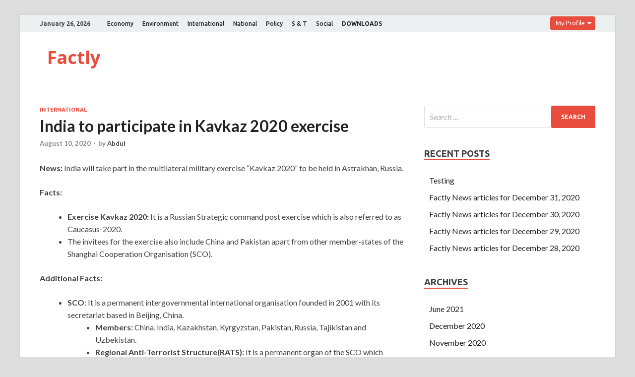

--- FILE ---
content_type: text/html; charset=UTF-8
request_url: https://factly.forumias.com/india-to-participate-in-kavkaz-2020-exercise/
body_size: 6099
content:
<!DOCTYPE html><html lang="en-US"><head><meta charset="UTF-8"><meta name="viewport" content="width=device-width, initial-scale=1"><link rel="profile" href="http://gmpg.org/xfn/11"> <script async src="//static.getclicky.com/js"></script> <link media="all" href="https://factly.forumias.com/wp-content/cache/autoptimize/css/autoptimize_a259319824c870cad1298c5f98deae78.css" rel="stylesheet" /><link media="screen" href="https://factly.forumias.com/wp-content/cache/autoptimize/css/autoptimize_1dd8929f894de9e6d7873a24cc58b3c9.css" rel="stylesheet" /><title>India to participate in Kavkaz 2020 exercise | | Factly</title> <!-- All In One SEO Pack 3.7.1ob_start_detected [-1,-1] --><meta name="keywords"  content="kavkaz 2020 exercise" /> <script type="application/ld+json" class="aioseop-schema">{"@context":"https://schema.org","@graph":[{"@type":"Organization","@id":"https://factly.forumias.com/#organization","url":"https://factly.forumias.com/","name":"Factly","sameAs":[]},{"@type":"WebSite","@id":"https://factly.forumias.com/#website","url":"https://factly.forumias.com/","name":"Factly","publisher":{"@id":"https://factly.forumias.com/#organization"},"potentialAction":{"@type":"SearchAction","target":"https://factly.forumias.com/?s={search_term_string}","query-input":"required name=search_term_string"}},{"@type":"WebPage","@id":"https://factly.forumias.com/india-to-participate-in-kavkaz-2020-exercise/#webpage","url":"https://factly.forumias.com/india-to-participate-in-kavkaz-2020-exercise/","inLanguage":"en-US","name":"India to participate in Kavkaz 2020 exercise","isPartOf":{"@id":"https://factly.forumias.com/#website"},"breadcrumb":{"@id":"https://factly.forumias.com/india-to-participate-in-kavkaz-2020-exercise/#breadcrumblist"},"datePublished":"2020-08-10T11:30:57+05:30","dateModified":"2020-08-11T15:35:20+05:30"},{"@type":"Article","@id":"https://factly.forumias.com/india-to-participate-in-kavkaz-2020-exercise/#article","isPartOf":{"@id":"https://factly.forumias.com/india-to-participate-in-kavkaz-2020-exercise/#webpage"},"author":{"@id":"https://factly.forumias.com/author/abdul/#author"},"headline":"India to participate in Kavkaz 2020 exercise","datePublished":"2020-08-10T11:30:57+05:30","dateModified":"2020-08-11T15:35:20+05:30","commentCount":0,"mainEntityOfPage":{"@id":"https://factly.forumias.com/india-to-participate-in-kavkaz-2020-exercise/#webpage"},"publisher":{"@id":"https://factly.forumias.com/#organization"},"articleSection":"International, Kavkaz 2020 exercise"},{"@type":"Person","@id":"https://factly.forumias.com/author/abdul/#author","name":"Abdul","sameAs":[],"image":{"@type":"ImageObject","@id":"https://factly.forumias.com/#personlogo","url":"https://secure.gravatar.com/avatar/8d9d59785e635312443e2993d601bdcd?s=96&d=mm&r=g","width":96,"height":96,"caption":"Abdul"}},{"@type":"BreadcrumbList","@id":"https://factly.forumias.com/india-to-participate-in-kavkaz-2020-exercise/#breadcrumblist","itemListElement":[{"@type":"ListItem","position":1,"item":{"@type":"WebPage","@id":"https://factly.forumias.com/","url":"https://factly.forumias.com/","name":"Latest News for upsc - Breaking News articles"}},{"@type":"ListItem","position":2,"item":{"@type":"WebPage","@id":"https://factly.forumias.com/india-to-participate-in-kavkaz-2020-exercise/","url":"https://factly.forumias.com/india-to-participate-in-kavkaz-2020-exercise/","name":"India to participate in Kavkaz 2020 exercise"}}]}]}</script> <link rel="canonical" href="https://factly.forumias.com/india-to-participate-in-kavkaz-2020-exercise/" /> <script async src="https://www.google-analytics.com/analytics.js"></script> <!-- All In One SEO Pack --><link rel='dns-prefetch' href='//fonts.googleapis.com' /><link rel='dns-prefetch' href='//s.w.org' /><link rel="alternate" type="application/rss+xml" title="Factly &raquo; Feed" href="https://factly.forumias.com/feed/" /><link rel='stylesheet' id='hitmag-fonts-css'  href='https://fonts.googleapis.com/css?family=Ubuntu%3A400%2C500%2C700%7CLato%3A400%2C700%2C400italic%2C700italic%7COpen+Sans%3A400%2C400italic%2C700&#038;subset=latin%2Clatin-ext' type='text/css' media='all' /><link rel='stylesheet' id='wp-add-custom-css-css'  href='https://factly.forumias.com?display_custom_css=css&#038;ver=5.5.17' type='text/css' media='all' /> <script type='text/javascript' src='https://factly.forumias.com/wp-includes/js/jquery/jquery.js?ver=1.12.4-wp' id='jquery-core-js'></script> <script type='text/javascript' id='quiz-common-js-extra'>/* <![CDATA[ */
var ajax_var = {"url":"https:\/\/factly.forumias.com\/wp-admin\/admin-ajax.php","nonce":"0935fc6ed9","plugin_url":"https:\/\/factly.forumias.com\/wp-content\/plugins\/mcq-quiz\/"};
/* ]]> */</script> <!--[if lt IE 9]> <script type='text/javascript' src='https://factly.forumias.com/wp-content/themes/hitmag/js/html5shiv.min.js?ver=5.5.17' id='html5shiv-js'></script> <![endif]--><link rel="https://api.w.org/" href="https://factly.forumias.com/wp-json/" /><link rel="alternate" type="application/json" href="https://factly.forumias.com/wp-json/wp/v2/posts/16804" /><link rel="EditURI" type="application/rsd+xml" title="RSD" href="https://factly.forumias.com/xmlrpc.php?rsd" /><link rel="wlwmanifest" type="application/wlwmanifest+xml" href="https://factly.forumias.com/wp-includes/wlwmanifest.xml" /><link rel='prev' title='Prime minister inaugurates Rashtriya Swachhata Kendra' href='https://factly.forumias.com/prime-minister-inaugurates-rashtriya-swachhata-kendra/' /><link rel='next' title='IIT Kanpur develops indigenous seed balls BEEG for farmers' href='https://factly.forumias.com/iit-kanpur-develops-indigenous-seed-balls-beeg-for-farmers/' /><meta name="generator" content="WordPress 5.5.17" /><link rel='shortlink' href='https://factly.forumias.com/?p=16804' /><link rel="alternate" type="application/json+oembed" href="https://factly.forumias.com/wp-json/oembed/1.0/embed?url=https%3A%2F%2Ffactly.forumias.com%2Findia-to-participate-in-kavkaz-2020-exercise%2F" /><link rel="alternate" type="text/xml+oembed" href="https://factly.forumias.com/wp-json/oembed/1.0/embed?url=https%3A%2F%2Ffactly.forumias.com%2Findia-to-participate-in-kavkaz-2020-exercise%2F&#038;format=xml" /><meta name="onesignal" content="wordpress-plugin"/><link rel="icon" href="https://factly.forumias.com/wp-content/uploads/2019/11/factly_logo.png" sizes="32x32" /><link rel="icon" href="https://factly.forumias.com/wp-content/uploads/2019/11/factly_logo.png" sizes="192x192" /><link rel="apple-touch-icon" href="https://factly.forumias.com/wp-content/uploads/2019/11/factly_logo.png" /><meta name="msapplication-TileImage" content="https://factly.forumias.com/wp-content/uploads/2019/11/factly_logo.png" /> <!-- Global site tag (gtag.js) - Google Analytics --> <script async src="https://www.googletagmanager.com/gtag/js?id=UA-161528332-3"></script> <script src="https://factly.forumias.com/wp-content/cache/autoptimize/js/autoptimize_7ebf264c123dfe8068b522b8b5679eb0.js"></script></head><body class="post-template-default single single-post postid-16804 single-format-standard group-blog th-right-sidebar"><div id="page" class="site hitmag-wrapper"> <a class="skip-link screen-reader-text" href="#content">Skip to content</a><header id="masthead" class="site-header" role="banner"><div class="hm-topnavbutton"><div class="hm-nwrap"> <a href="#" class="navbutton" id="top-nav-button">Top Menu</a></div></div><div class="responsive-topnav"></div><div class="hm-top-bar"><div class="hm-container"><div class="hm-date">January 26, 2026</div><div id="top-navigation" class="top-navigation"><div class="menu-primary-menu-container"><ul id="top-menu" class="menu"><li id="menu-item-28" class="menu-item menu-item-type-taxonomy menu-item-object-category menu-item-28"><a href="https://factly.forumias.com/topic/economy/">Economy</a></li><li id="menu-item-29" class="menu-item menu-item-type-taxonomy menu-item-object-category menu-item-29"><a href="https://factly.forumias.com/topic/environment/">Environment</a></li><li id="menu-item-30" class="menu-item menu-item-type-taxonomy menu-item-object-category current-post-ancestor current-menu-parent current-post-parent menu-item-30"><a href="https://factly.forumias.com/topic/international/">International</a></li><li id="menu-item-31" class="menu-item menu-item-type-taxonomy menu-item-object-category menu-item-31"><a href="https://factly.forumias.com/topic/national/">National</a></li><li id="menu-item-32" class="menu-item menu-item-type-taxonomy menu-item-object-category menu-item-32"><a href="https://factly.forumias.com/topic/policy/">Policy</a></li><li id="menu-item-33" class="menu-item menu-item-type-taxonomy menu-item-object-category menu-item-33"><a href="https://factly.forumias.com/topic/s-t/">S &#038; T</a></li><li id="menu-item-34" class="menu-item menu-item-type-taxonomy menu-item-object-category menu-item-34"><a href="https://factly.forumias.com/topic/social/">Social</a></li><li id="menu-item-14311" class="menu-item menu-item-type-custom menu-item-object-custom menu-item-14311"><a href="https://factly.forumias.com/topic/factly-downloads"><b>DOWNLOADS</b></a></li></ul></div></div> <label class="dropdown"><div class="dd-button">My Profile</div> <input type="checkbox" class="dd-input" id="test"><ul class="dd-menu"><li><a href="https://one.forumias.com/">Edit Profile</a></li><li><a href="https://academy.forumias.com/beta/lms/myCourses">My Courses</a></li><li><a href="https://academy.forumias.com/beta/lms/mywallet">My Wallet</a></li><li><a href="https://one.forumias.com/logout">Logout</a></li></ul> </label></div><!-- .hm-container --></div><!-- .hm-top-bar --><div class="header-main-area "><div class="hm-container"><div class="site-branding"><div class="site-branding-content"><div class="hm-logo"></div><!-- .hm-logo --><div class="hm-site-title"><p class="site-title"><a href="https://factly.forumias.com/" rel="home">Factly</a></p></div><!-- .hm-site-title --></div><!-- .site-branding-content --></div><!-- .site-branding --></div><!-- .hm-container --></div><!-- .header-main-area --><div class="hm-nav-container"><nav id="site-navigation" class="main-navigation" role="navigation"><div class="hm-container"><div id="primary-menu" class="menu"><ul><li class="page_item page-item-18833"><a href="https://factly.forumias.com/all-mcq-posts/">All MCQ posts</a></li><li class="page_item page-item-18813"><a href="https://factly.forumias.com/questions/">Polity</a></li><li class="page_item page-item-18783"><a href="https://factly.forumias.com/subscribe-now/">Subscribe Now</a></li></ul></div><div class="hm-search-button-icon"></div><div class="hm-search-box-container"><div class="hm-search-box"><form role="search" method="get" class="search-form" action="https://factly.forumias.com/"> <label> <span class="screen-reader-text">Search for:</span> <input type="search" class="search-field" placeholder="Search &hellip;" value="" name="s" /> </label> <input type="submit" class="search-submit" value="Search" /></form></div><!-- th-search-box --></div><!-- .th-search-box-container --></div><!-- .hm-container --></nav><!-- #site-navigation --><div class="hm-nwrap"> <a href="#" class="navbutton" id="main-nav-button">Main Menu</a></div><div class="responsive-mainnav"></div></div><!-- .hm-nav-container --></header><!-- #masthead --><div id="content" class="site-content"><div class="hm-container"><div id="primary" class="content-area"><main id="main" class="site-main" role="main"><div id="main_post_content"><article id="post-16804" class="hitmag-single post-16804 post type-post status-publish format-standard hentry category-international tag-kavkaz-2020-exercise"><header class="entry-header"><div class="cat-links"><a href="https://factly.forumias.com/topic/international/" rel="category tag">International</a></div><h1 class="entry-title">India to participate in Kavkaz 2020 exercise</h1><div class="entry-meta"> <span class="posted-on"><a href="https://factly.forumias.com/india-to-participate-in-kavkaz-2020-exercise/" rel="bookmark"><time class="entry-date published" datetime="2020-08-10T17:00:57+05:30">August 10, 2020</time><time class="updated" datetime="2020-08-11T21:05:20+05:30">August 11, 2020</time></a></span><span class="meta-sep"> - </span><span class="byline"> by <span class="author vcard"><a class="url fn n" href="https://factly.forumias.com/author/abdul/">Abdul</a></span></span></div><!-- .entry-meta --></header><!-- .entry-header --> <a class="image-link" href=""></a><div class="entry-content"><p><strong>News: </strong>India will take part in the multilateral military exercise “Kavkaz 2020” to be held in Astrakhan, Russia.</p><p><strong>Facts:</strong></p><ul><li><strong>Exercise Kavkaz 2020:</strong> It is a Russian Strategic command post exercise which is also referred to as Caucasus-2020.</li><li>The invitees for the exercise also include China and Pakistan apart from other member-states of the Shanghai Cooperation Organisation (SCO).</li></ul><p><strong>Additional Facts:</strong></p><ul><li><strong>SCO</strong>: It is a permanent intergovernmental international organisation founded in 2001 with its secretariat based in Beijing, China.<ul><li><strong>Members: </strong>China, India, Kazakhstan, Kyrgyzstan, Pakistan, Russia, Tajikistan and Uzbekistan.</li><li><strong>Regional Anti-Terrorist Structure(RATS):</strong> It is a permanent organ of the SCO which serves to promote cooperation of member states against the three evils of terrorism, separatism and extremism.It is headquartered in Tashkent,the capital of Uzbekistan.</li></ul></li><li><strong>Shanghai Cooperation Organization Joint Exercise on Urban Earthquake Search and Rescue(SCOJtEx-2019): </strong>It was hosted by National Disaster Response Force(NDRF) to rehearse the disaster response mechanism, share knowledge, experience and technology for mutual coordination.</li></ul></div><!-- .entry-content --><div class="print_btn"> <a href="https://print.forumias.com" target="blank">Print PDF</a></div><footer class="entry-footer"> <span class="hm-tags-links"><span class="hm-tagged">Tagged</span><a href="https://factly.forumias.com/story/kavkaz-2020-exercise/" rel="tag">Kavkaz 2020 exercise</a></span><strong class="source-bottom"> Source : </strong><a href="https://www.thehindu.com/news/national/india-to-participate-in-kavkaz-2020-exercise-in-russia/article32299124.ece">The Hindu</a></footer><!-- .entry-footer --></article><!-- #post-## --></div><div class="hm-related-posts"><div class="wt-container"><h4 class="widget-title">Related Posts</h4></div><div class="hmrp-container"><div class="hm-rel-post"> <a href="https://factly.forumias.com/4th-high-level-meeting-of-the-opec-india-dialogue/" rel="bookmark" title="4th High-Level Meeting of the OPEC-India Dialogue"> </a><h3 class="post-title"> <a href="https://factly.forumias.com/4th-high-level-meeting-of-the-opec-india-dialogue/" rel="bookmark" title="4th High-Level Meeting of the OPEC-India Dialogue"> 4th High-Level Meeting of the OPEC-India Dialogue </a></h3><p class="hms-meta"><time class="entry-date published" datetime="2020-11-07T15:17:43+05:30">November 7, 2020</time><time class="updated" datetime="2020-11-10T14:41:56+05:30">November 10, 2020</time></p></div><div class="hm-rel-post"> <a href="https://factly.forumias.com/interpol-creates-cybercrime-related-communication-services/" rel="bookmark" title="Interpol creates cybercrime-related communication services"> </a><h3 class="post-title"> <a href="https://factly.forumias.com/interpol-creates-cybercrime-related-communication-services/" rel="bookmark" title="Interpol creates cybercrime-related communication services"> Interpol creates cybercrime-related communication services </a></h3><p class="hms-meta"><time class="entry-date published" datetime="2020-11-06T15:31:16+05:30">November 6, 2020</time><time class="updated" datetime="2020-11-10T14:41:29+05:30">November 10, 2020</time></p></div><div class="hm-rel-post"> <a href="https://factly.forumias.com/india-gulf-cooperation-councilgcc-dialogue/" rel="bookmark" title="India &#8211; Gulf Cooperation Council(GCC) Dialogue"> </a><h3 class="post-title"> <a href="https://factly.forumias.com/india-gulf-cooperation-councilgcc-dialogue/" rel="bookmark" title="India &#8211; Gulf Cooperation Council(GCC) Dialogue"> India &#8211; Gulf Cooperation Council(GCC) Dialogue </a></h3><p class="hms-meta"><time class="entry-date published" datetime="2020-11-06T15:29:39+05:30">November 6, 2020</time><time class="updated" datetime="2020-11-10T14:42:04+05:30">November 10, 2020</time></p></div></div></div><nav class="navigation post-navigation" role="navigation" aria-label="Posts"><h2 class="screen-reader-text">Post navigation</h2><div class="nav-links"><div class="nav-previous"><a href="https://factly.forumias.com/prime-minister-inaugurates-rashtriya-swachhata-kendra/" rel="prev"><span class="meta-nav" aria-hidden="true">Previous Article</span> <span class="post-title">Prime minister inaugurates Rashtriya Swachhata Kendra</span></a></div><div class="nav-next"><a href="https://factly.forumias.com/iit-kanpur-develops-indigenous-seed-balls-beeg-for-farmers/" rel="next"><span class="meta-nav" aria-hidden="true">Next Article</span> <span class="post-title">IIT Kanpur develops indigenous seed balls BEEG for farmers</span></a></div></div></nav><div class="hm-authorbox"><div class="hm-author-img"> <img alt='' src='https://secure.gravatar.com/avatar/8d9d59785e635312443e2993d601bdcd?s=100&#038;d=mm&#038;r=g' srcset='https://secure.gravatar.com/avatar/8d9d59785e635312443e2993d601bdcd?s=200&#038;d=mm&#038;r=g 2x' class='avatar avatar-100 photo' height='100' width='100' loading='lazy'/></div><div class="hm-author-content"><h4 class="author-name">About Abdul</h4><p class="author-description"></p> <a class="author-posts-link" href="https://factly.forumias.com/author/abdul/" title="Abdul"> View all posts by Abdul &rarr; </a></div></div></main><!-- #main --></div><!-- #primary --><aside id="secondary" class="widget-area" role="complementary"><section id="search-2" class="widget widget_search"><form role="search" method="get" class="search-form" action="https://factly.forumias.com/"> <label> <span class="screen-reader-text">Search for:</span> <input type="search" class="search-field" placeholder="Search &hellip;" value="" name="s" /> </label> <input type="submit" class="search-submit" value="Search" /></form></section><section id="recent-posts-2" class="widget widget_recent_entries"><h4 class="widget-title">Recent Posts</h4><ul><li> <a href="https://factly.forumias.com/testing/">Testing</a></li><li> <a href="https://factly.forumias.com/factly-news-articles-for-december-31-2020/">Factly News articles for December 31, 2020</a></li><li> <a href="https://factly.forumias.com/factly-news-articles-for-december-30-2020/">Factly News articles for December 30, 2020</a></li><li> <a href="https://factly.forumias.com/factly-news-articles-for-december-29-2020/">Factly News articles for December 29, 2020</a></li><li> <a href="https://factly.forumias.com/factly-news-articles-for-december-28-2020/">Factly News articles for December 28, 2020</a></li></ul></section><section id="archives-2" class="widget widget_archive"><h4 class="widget-title">Archives</h4><ul><li><a href='https://factly.forumias.com/2021/06/'>June 2021</a></li><li><a href='https://factly.forumias.com/2020/12/'>December 2020</a></li><li><a href='https://factly.forumias.com/2020/11/'>November 2020</a></li><li><a href='https://factly.forumias.com/2020/10/'>October 2020</a></li><li><a href='https://factly.forumias.com/2020/09/'>September 2020</a></li><li><a href='https://factly.forumias.com/2020/08/'>August 2020</a></li><li><a href='https://factly.forumias.com/2020/07/'>July 2020</a></li><li><a href='https://factly.forumias.com/2020/06/'>June 2020</a></li><li><a href='https://factly.forumias.com/2020/05/'>May 2020</a></li><li><a href='https://factly.forumias.com/2020/04/'>April 2020</a></li><li><a href='https://factly.forumias.com/2020/03/'>March 2020</a></li><li><a href='https://factly.forumias.com/2020/02/'>February 2020</a></li><li><a href='https://factly.forumias.com/2020/01/'>January 2020</a></li><li><a href='https://factly.forumias.com/2019/12/'>December 2019</a></li><li><a href='https://factly.forumias.com/2019/11/'>November 2019</a></li><li><a href='https://factly.forumias.com/2019/10/'>October 2019</a></li><li><a href='https://factly.forumias.com/2019/09/'>September 2019</a></li><li><a href='https://factly.forumias.com/2019/08/'>August 2019</a></li><li><a href='https://factly.forumias.com/2019/07/'>July 2019</a></li><li><a href='https://factly.forumias.com/2019/06/'>June 2019</a></li><li><a href='https://factly.forumias.com/2019/05/'>May 2019</a></li><li><a href='https://factly.forumias.com/2019/04/'>April 2019</a></li><li><a href='https://factly.forumias.com/2019/03/'>March 2019</a></li><li><a href='https://factly.forumias.com/2019/02/'>February 2019</a></li></ul></section><section id="categories-2" class="widget widget_categories"><h4 class="widget-title">Topics</h4><ul><li class="cat-item cat-item-296"><a href="https://factly.forumias.com/topic/disaster-management/">Disaster Management</a> (60)</li><li class="cat-item cat-item-2"><a href="https://factly.forumias.com/topic/economy/">Economy</a> (1,059)</li><li class="cat-item cat-item-5"><a href="https://factly.forumias.com/topic/environment/">Environment</a> (909)</li><li class="cat-item cat-item-731"><a href="https://factly.forumias.com/topic/factly-downloads/">Factly Downloads</a> (26)</li><li class="cat-item cat-item-6"><a href="https://factly.forumias.com/topic/international/">International</a> (1,177)</li><li class="cat-item cat-item-1"><a href="https://factly.forumias.com/topic/miscellaneous/">Miscellaneous</a> (570)</li><li class="cat-item cat-item-3"><a href="https://factly.forumias.com/topic/national/">National</a> (805)</li><li class="cat-item cat-item-2013"><a href="https://factly.forumias.com/topic/pointly/">Pointly</a> (18)</li><li class="cat-item cat-item-7"><a href="https://factly.forumias.com/topic/policy/">Policy</a> (752)</li><li class="cat-item cat-item-10"><a href="https://factly.forumias.com/topic/polity/">Polity</a> (654)</li><li class="cat-item cat-item-4"><a href="https://factly.forumias.com/topic/s-t/">Science and Technology</a> (679)</li><li class="cat-item cat-item-8"><a href="https://factly.forumias.com/topic/social/">Social</a> (438)</li></ul></section></aside><!-- #secondary --></div><!-- .hm-container --></div><!-- #content --><footer id="colophon" class="site-footer" role="contentinfo"><div class="hm-container"><div class="footer-widget-area"><div class="footer-sidebar" role="complementary"></div><!-- .footer-sidebar --><div class="footer-sidebar" role="complementary"></div><!-- .footer-sidebar --><div class="footer-sidebar" role="complementary"></div><!-- .footer-sidebar --></div><!-- .footer-widget-area --></div><!-- .hm-container --><div class="site-info"><div class="hm-container"><div class="site-info-owner"> Copyright &#169; 2026 <a href="https://factly.forumias.com/" title="Factly" >Factly</a>.</div><div class="site-info-designer"> Powered by <a href="https://wordpress.org" target="_blank" title="WordPress">WordPress</a> and <a href="https://themezhut.com/themes/hitmag/" target="_blank" title="HitMag WordPress Theme">HitMag</a>.</div></div><!-- .hm-container --></div><!-- .site-info --></footer><!-- #colophon --></div><!-- #page --> <script type='text/javascript' src='https://cdn.onesignal.com/sdks/OneSignalSDK.js?ver=5.5.17' async='async' id='remote_sdk-js'></script> <script type='text/javascript' src='https://stats.wp.com/e-202605.js' async='async' defer='defer'></script> <script type='text/javascript'>_stq = window._stq || [];
	_stq.push([ 'view', {v:'ext',j:'1:9.0.5',blog:'175704231',post:'16804',tz:'5.5',srv:'factly.forumias.com'} ]);
	_stq.push([ 'clickTrackerInit', '175704231', '16804' ]);</script> </body></html>